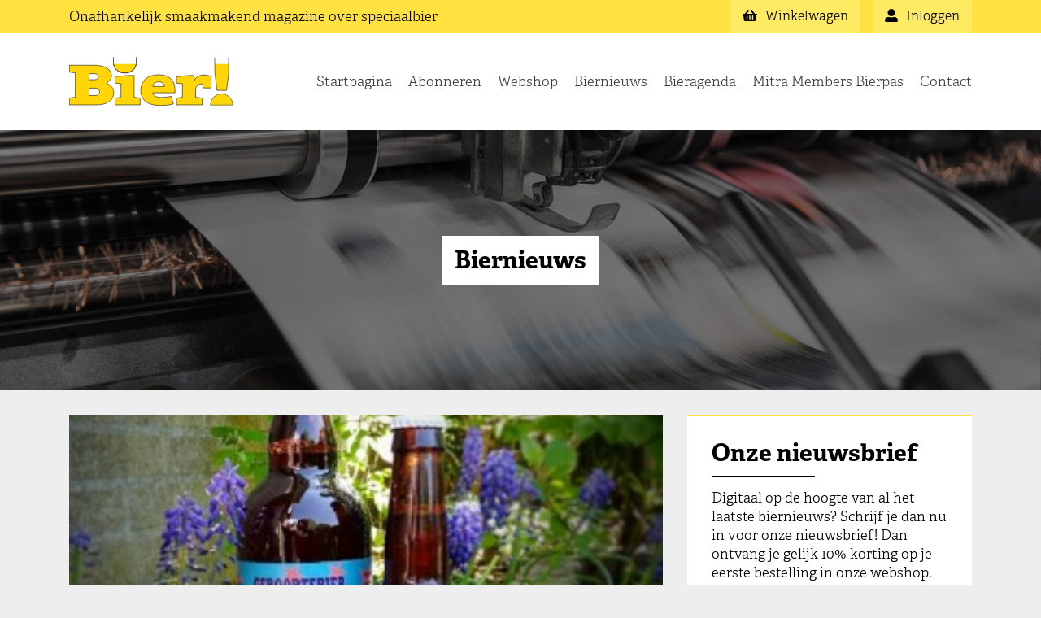

--- FILE ---
content_type: text/html; charset=UTF-8
request_url: https://biermagazine.nl/biernieuws/beschuit-met-muisjes-geboortebier/
body_size: 7455
content:
<!doctype html><html><head lang="nl-NL"><meta charset="UTF-8"><meta name="viewport" content="width=device-width, initial-scale=1, maximum-scale=1, user-scalable=0"><link rel="apple-touch-icon" sizes="180x180" href="/apple-touch-icon.png"><link rel="icon" type="image/png" sizes="32x32" href="/favicon-32x32.png"><link rel="icon" type="image/png" sizes="16x16" href="/favicon-16x16.png"><link rel="manifest" href="/site.webmanifest"><link rel="mask-icon" href="/safari-pinned-tab.svg" color="#ffe240"><meta name="apple-mobile-web-app-title" content="Bier! magazine"><meta name="application-name" content="Bier! magazine"><meta name="msapplication-TileColor" content="#ffffff"><meta name="theme-color" content="#ffffff"><meta property="og:image" content="https://biermagazine.nl/wp-content/themes/biermagazine/og-image/image.php?p=360" /><meta name='robots' content='index, follow, max-image-preview:large, max-snippet:-1, max-video-preview:-1' /><link media="all" href="https://biermagazine.nl/wp-content/cache/autoptimize/css/autoptimize_5946a631abaaa95c8265d8895c45efeb.css" rel="stylesheet"><link media="screen" href="https://biermagazine.nl/wp-content/cache/autoptimize/css/autoptimize_d5f6a96584ba0edfadb122671c5d1f7e.css" rel="stylesheet"><title>Beschuit met muisjes Geboortebier - Bier! magazine | Magazine over speciaalbier</title><link rel="canonical" href="https://biermagazine.nl/biernieuws/beschuit-met-muisjes-geboortebier/" /><meta property="og:locale" content="nl_NL" /><meta property="og:type" content="article" /><meta property="og:title" content="Beschuit met muisjes Geboortebier - Bier! magazine | Magazine over speciaalbier" /><meta property="og:description" content="De kraamvisite bij Anneke en Raymond Geraads kreeg geen beschuit met muisjes maar beschuit met muisjes bier aangeboden na de geboorte van hun kinderen. Nu kan iedereen het nieuwe leven vieren met dit bier. Een uniek bier als kraamcadeau, voor de babyshower, kraamvisite of zelfs als geboorteaankondiging of -kaartje. AnijsHet bier bevat enkel natuurlijke ingrediënten, [&hellip;]" /><meta property="og:url" content="https://biermagazine.nl/biernieuws/beschuit-met-muisjes-geboortebier/" /><meta property="og:site_name" content="Bier! magazine" /><meta property="article:publisher" content="https://www.facebook.com/biermagazine.nl" /><meta property="article:published_time" content="2018-04-23T23:00:00+00:00" /><meta property="og:image" content="https://biermagazine.nl/wp-content/uploads/2018/11/geboortebier.jpeg" /><meta property="og:image:width" content="350" /><meta property="og:image:height" content="350" /><meta property="og:image:type" content="image/jpeg" /><meta name="author" content="Joris" /><meta name="twitter:card" content="summary_large_image" /><meta name="twitter:creator" content="@BierMagazineNL" /><meta name="twitter:site" content="@BierMagazineNL" /><meta name="twitter:label1" content="Geschreven door" /><meta name="twitter:data1" content="Joris" /><meta name="twitter:label2" content="Geschatte leestijd" /><meta name="twitter:data2" content="1 minuut" /> <script type="application/ld+json" class="yoast-schema-graph">{"@context":"https://schema.org","@graph":[{"@type":"Article","@id":"https://biermagazine.nl/biernieuws/beschuit-met-muisjes-geboortebier/#article","isPartOf":{"@id":"https://biermagazine.nl/biernieuws/beschuit-met-muisjes-geboortebier/"},"author":{"name":"Joris","@id":"https://biermagazine.nl/#/schema/person/42e55bf6a26f8c515e21523f199179aa"},"headline":"Beschuit met muisjes Geboortebier","datePublished":"2018-04-23T23:00:00+00:00","mainEntityOfPage":{"@id":"https://biermagazine.nl/biernieuws/beschuit-met-muisjes-geboortebier/"},"wordCount":150,"commentCount":0,"publisher":{"@id":"https://biermagazine.nl/#organization"},"image":{"@id":"https://biermagazine.nl/biernieuws/beschuit-met-muisjes-geboortebier/#primaryimage"},"thumbnailUrl":"https://biermagazine.nl/wp-content/uploads/2018/11/geboortebier.jpeg","articleSection":["Geen categorie"],"inLanguage":"nl-NL","potentialAction":[{"@type":"CommentAction","name":"Comment","target":["https://biermagazine.nl/biernieuws/beschuit-met-muisjes-geboortebier/#respond"]}]},{"@type":"WebPage","@id":"https://biermagazine.nl/biernieuws/beschuit-met-muisjes-geboortebier/","url":"https://biermagazine.nl/biernieuws/beschuit-met-muisjes-geboortebier/","name":"Beschuit met muisjes Geboortebier - Bier! magazine | Magazine over speciaalbier","isPartOf":{"@id":"https://biermagazine.nl/#website"},"primaryImageOfPage":{"@id":"https://biermagazine.nl/biernieuws/beschuit-met-muisjes-geboortebier/#primaryimage"},"image":{"@id":"https://biermagazine.nl/biernieuws/beschuit-met-muisjes-geboortebier/#primaryimage"},"thumbnailUrl":"https://biermagazine.nl/wp-content/uploads/2018/11/geboortebier.jpeg","datePublished":"2018-04-23T23:00:00+00:00","breadcrumb":{"@id":"https://biermagazine.nl/biernieuws/beschuit-met-muisjes-geboortebier/#breadcrumb"},"inLanguage":"nl-NL","potentialAction":[{"@type":"ReadAction","target":["https://biermagazine.nl/biernieuws/beschuit-met-muisjes-geboortebier/"]}]},{"@type":"ImageObject","inLanguage":"nl-NL","@id":"https://biermagazine.nl/biernieuws/beschuit-met-muisjes-geboortebier/#primaryimage","url":"https://biermagazine.nl/wp-content/uploads/2018/11/geboortebier.jpeg","contentUrl":"https://biermagazine.nl/wp-content/uploads/2018/11/geboortebier.jpeg","width":350,"height":350},{"@type":"BreadcrumbList","@id":"https://biermagazine.nl/biernieuws/beschuit-met-muisjes-geboortebier/#breadcrumb","itemListElement":[{"@type":"ListItem","position":1,"name":"Home","item":"https://biermagazine.nl/"},{"@type":"ListItem","position":2,"name":"Biernieuws","item":"https://biermagazine.nl/biernieuws/"},{"@type":"ListItem","position":3,"name":"Beschuit met muisjes Geboortebier"}]},{"@type":"WebSite","@id":"https://biermagazine.nl/#website","url":"https://biermagazine.nl/","name":"Bier! magazine","description":"Onafhankelijk smaakmakend magazine over speciaalbier","publisher":{"@id":"https://biermagazine.nl/#organization"},"potentialAction":[{"@type":"SearchAction","target":{"@type":"EntryPoint","urlTemplate":"https://biermagazine.nl/?s={search_term_string}"},"query-input":{"@type":"PropertyValueSpecification","valueRequired":true,"valueName":"search_term_string"}}],"inLanguage":"nl-NL"},{"@type":"Organization","@id":"https://biermagazine.nl/#organization","name":"Bier! magazine","url":"https://biermagazine.nl/","logo":{"@type":"ImageObject","inLanguage":"nl-NL","@id":"https://biermagazine.nl/#/schema/logo/image/","url":"https://biermagazine.nl/wp-content/uploads/2019/01/logo.png","contentUrl":"https://biermagazine.nl/wp-content/uploads/2019/01/logo.png","width":450,"height":134,"caption":"Bier! magazine"},"image":{"@id":"https://biermagazine.nl/#/schema/logo/image/"},"sameAs":["https://www.facebook.com/biermagazine.nl","https://x.com/BierMagazineNL","https://www.instagram.com/birdy_biermagazine","http://www.youtube.com/biermagazinenl"]},{"@type":"Person","@id":"https://biermagazine.nl/#/schema/person/42e55bf6a26f8c515e21523f199179aa","name":"Joris","image":{"@type":"ImageObject","inLanguage":"nl-NL","@id":"https://biermagazine.nl/#/schema/person/image/","url":"https://secure.gravatar.com/avatar/11d1f494555cea894531a87c000370dbca3492d13ff53eb91a107833c864c03c?s=96&d=mm&r=g","contentUrl":"https://secure.gravatar.com/avatar/11d1f494555cea894531a87c000370dbca3492d13ff53eb91a107833c864c03c?s=96&d=mm&r=g","caption":"Joris"}}]}</script> <link rel="alternate" type="application/rss+xml" title="Bier! magazine &raquo; Beschuit met muisjes Geboortebier reacties feed" href="https://biermagazine.nl/biernieuws/beschuit-met-muisjes-geboortebier/feed/" /><link rel="alternate" title="oEmbed (JSON)" type="application/json+oembed" href="https://biermagazine.nl/wp-json/oembed/1.0/embed?url=https%3A%2F%2Fbiermagazine.nl%2Fbiernieuws%2Fbeschuit-met-muisjes-geboortebier%2F" /><link rel="alternate" title="oEmbed (XML)" type="text/xml+oembed" href="https://biermagazine.nl/wp-json/oembed/1.0/embed?url=https%3A%2F%2Fbiermagazine.nl%2Fbiernieuws%2Fbeschuit-met-muisjes-geboortebier%2F&#038;format=xml" /> <script type="text/javascript" src="https://biermagazine.nl/wp-includes/js/jquery/jquery.min.js?ver=3.7.1" id="jquery-core-js"></script> <script type="text/javascript" src="https://biermagazine.nl/wp-includes/js/jquery/jquery-migrate.min.js?ver=3.4.1" id="jquery-migrate-js"></script> <script type="text/javascript" src="https://biermagazine.nl/wp-content/plugins/woocommerce/assets/js/jquery-blockui/jquery.blockUI.min.js?ver=2.7.0-wc.10.4.3" id="wc-jquery-blockui-js" defer="defer" data-wp-strategy="defer"></script> <script type="text/javascript" id="wc-add-to-cart-js-extra">var wc_add_to_cart_params = {"ajax_url":"/wp-admin/admin-ajax.php","wc_ajax_url":"/?wc-ajax=%%endpoint%%","i18n_view_cart":"Bekijk winkelwagen","cart_url":"https://biermagazine.nl/webshop/winkelwagen/","is_cart":"","cart_redirect_after_add":"no"};
//# sourceURL=wc-add-to-cart-js-extra</script> <script type="text/javascript" src="https://biermagazine.nl/wp-content/plugins/woocommerce/assets/js/frontend/add-to-cart.min.js?ver=10.4.3" id="wc-add-to-cart-js" defer="defer" data-wp-strategy="defer"></script> <script type="text/javascript" src="https://biermagazine.nl/wp-content/plugins/woocommerce/assets/js/js-cookie/js.cookie.min.js?ver=2.1.4-wc.10.4.3" id="wc-js-cookie-js" defer="defer" data-wp-strategy="defer"></script> <script type="text/javascript" id="woocommerce-js-extra">var woocommerce_params = {"ajax_url":"/wp-admin/admin-ajax.php","wc_ajax_url":"/?wc-ajax=%%endpoint%%","i18n_password_show":"Wachtwoord weergeven","i18n_password_hide":"Wachtwoord verbergen"};
//# sourceURL=woocommerce-js-extra</script> <script type="text/javascript" src="https://biermagazine.nl/wp-content/plugins/woocommerce/assets/js/frontend/woocommerce.min.js?ver=10.4.3" id="woocommerce-js" defer="defer" data-wp-strategy="defer"></script> <link rel="https://api.w.org/" href="https://biermagazine.nl/wp-json/" /><link rel="alternate" title="JSON" type="application/json" href="https://biermagazine.nl/wp-json/wp/v2/posts/360" /><link rel="EditURI" type="application/rsd+xml" title="RSD" href="https://biermagazine.nl/xmlrpc.php?rsd" /><meta name="generator" content="WordPress 6.9" /><meta name="generator" content="WooCommerce 10.4.3" /><link rel='shortlink' href='https://biermagazine.nl/?p=360' /> <noscript><style>.woocommerce-product-gallery{ opacity: 1 !important; }</style></noscript></head><body class="wp-singular post-template-default single single-post postid-360 single-format-standard wp-theme-biermagazine theme-biermagazine woocommerce-no-js"><div id="PageOverlay"></div><nav id="MobileNavigation"><ul><li id="menu-item-150" class="menu-item menu-item-type-post_type menu-item-object-page menu-item-home menu-item-150"><a href="https://biermagazine.nl/">Startpagina</a></li><li id="menu-item-6083" class="menu-item menu-item-type-post_type menu-item-object-page menu-item-6083"><a href="https://biermagazine.nl/abonneren/">Abonneren</a></li><li id="menu-item-151" class="menu-item menu-item-type-post_type menu-item-object-page menu-item-151"><a href="https://biermagazine.nl/webshop/">Webshop</a></li><li id="menu-item-165" class="menu-item menu-item-type-post_type menu-item-object-page current_page_parent menu-item-165"><a href="https://biermagazine.nl/biernieuws/">Biernieuws</a></li><li id="menu-item-162" class="menu-item menu-item-type-post_type menu-item-object-page menu-item-162"><a href="https://biermagazine.nl/bieragenda/">Bieragenda</a></li><li id="menu-item-154" class="menu-item menu-item-type-post_type menu-item-object-page menu-item-154"><a href="https://biermagazine.nl/mitra-members-bierpas/">Mitra Members Bierpas</a></li><li id="menu-item-168" class="menu-item menu-item-type-post_type menu-item-object-page menu-item-168"><a href="https://biermagazine.nl/contact/">Contact</a></li><li id='ShoppingBasketMobileMenu' class="menu-item" style="margin-top: 15px;"><a href="https://biermagazine.nl/webshop/winkelwagen">winkelwagen</a></li><li class="menu-item"><a href="https://biermagazine.nl/mijn-account/">Inloggen</a></li></ul></nav><header id="PreHeader"><div class="container"><div class="row"><div class="col-lg-7 col-12"><p>Onafhankelijk <span class="hidden-xs-down">smaakmakend</span> magazine over speciaalbier</p></div><div class="col-md-5 hidden-md-down"><div id="MyAccountButton" class="PreHeaderButton"> <a href="https://biermagazine.nl/mijn-account/"><div class="Text"><i class="fas fa-user-alt"></i> Inloggen</div> </a></div><div id="ShoppingBasketButton" class="PreHeaderButton"> <a href="https://biermagazine.nl/webshop/winkelwagen"><div class="Text"><i class="fas fa-shopping-basket"></i> Winkelwagen <span class="Quantity"></span></div> </a></div></div></div></div></header><header id="MainHeader"><div class="container"><div class="row"><div class="col-8 col-lg-3 col-md-6"><div class="Logo"> <a href="/"><img src="https://biermagazine.nl/wp-content/themes/biermagazine/image/logo.svg" alt=""></a></div></div><div class="col-4 col-lg-9 col-md-6"><nav id="MainNavigation"><ul class="Main hidden-lg-down"><li class="menu-item menu-item-type-post_type menu-item-object-page menu-item-home menu-item-150"><a href="https://biermagazine.nl/">Startpagina</a></li><li class="menu-item menu-item-type-post_type menu-item-object-page menu-item-6083"><a href="https://biermagazine.nl/abonneren/">Abonneren</a></li><li class="menu-item menu-item-type-post_type menu-item-object-page menu-item-151"><a href="https://biermagazine.nl/webshop/">Webshop</a></li><li class="menu-item menu-item-type-post_type menu-item-object-page current_page_parent menu-item-165"><a href="https://biermagazine.nl/biernieuws/">Biernieuws</a></li><li class="menu-item menu-item-type-post_type menu-item-object-page menu-item-162"><a href="https://biermagazine.nl/bieragenda/">Bieragenda</a></li><li class="menu-item menu-item-type-post_type menu-item-object-page menu-item-154"><a href="https://biermagazine.nl/mitra-members-bierpas/">Mitra Members Bierpas</a></li><li class="menu-item menu-item-type-post_type menu-item-object-page menu-item-168"><a href="https://biermagazine.nl/contact/">Contact</a></li></ul><ul class="Mobile hidden-xl-up"><li><a id="ToggleMobileNavigation"><i class="fas fa-bars"></i></a></li></ul></nav></div></div></div></header><div id="PageWrapper"><div id="ImageHeader" class=""><div class="Image"> <img src="https://biermagazine.nl/wp-content/uploads/2019/01/header-04.jpg" srcset="https://biermagazine.nl/wp-content/uploads/2019/01/header-04.jpg 1920w, https://biermagazine.nl/wp-content/uploads/2019/01/header-04-300x169.jpg 300w, https://biermagazine.nl/wp-content/uploads/2019/01/header-04-768x432.jpg 768w, https://biermagazine.nl/wp-content/uploads/2019/01/header-04-1024x576.jpg 1024w, https://biermagazine.nl/wp-content/uploads/2019/01/header-04-600x338.jpg 600w" sizes="(max-width: 1920px) 100vw, 1920px" alt="" /></div><div class="Content"><div class="Wrapper"><h2>Biernieuws</h2></div></div></div><section id="MainContent"><div class="container"><div class="row"><div class="col-xl-8"><article class="Block BlogPost Full" id="post-360"><div class="Image"> <img width="350" height="350" src="https://biermagazine.nl/wp-content/uploads/2018/11/geboortebier.jpeg" class="attachment-post-thumbnail size-post-thumbnail wp-post-image" alt="" decoding="async" fetchpriority="high" srcset="https://biermagazine.nl/wp-content/uploads/2018/11/geboortebier.jpeg 350w, https://biermagazine.nl/wp-content/uploads/2018/11/geboortebier-150x150.jpeg 150w, https://biermagazine.nl/wp-content/uploads/2018/11/geboortebier-300x300.jpeg 300w, https://biermagazine.nl/wp-content/uploads/2018/11/geboortebier-100x100.jpeg 100w" sizes="(max-width: 350px) 100vw, 350px" /></div><div class="Content"><div class="Text"><h1>Beschuit met muisjes Geboortebier</h2><p>Geplaatst op dinsdag 24 april 2018</p><p> <b>De kraamvisite bij Anneke en Raymond Geraads kreeg geen beschuit met muisjes maar beschuit met muisjes bier aangeboden na de geboorte van hun kinderen. Nu kan iedereen het nieuwe leven vieren met dit bier. Een uniek bier als kraamcadeau, voor de babyshower, kraamvisite of zelfs als geboorteaankondiging of -kaartje.</b></p><p><b>Anijs</b><br />Het bier bevat enkel natuurlijke ingrediënten, waarbij de mouten de beschuitsmaak creëren en de toevoeging van anijszaad en steranijs zorgen voor de muisjes. Het bier is mooi in balans. Het bevat 5.5% alcohol en komt op de markt in 33cl en 75cl flessen. Het etiket is zowel voor jongetjes als meisjes te gebruiken. Op 12 mei vindt er in Almere een “Babyshower” plaats om de komst van Geboortebier te vieren. Vanaf begin mei is het verkrijgbaar bij diverse speciaalbierzaken en slijterijen in Nederland. Ook via de webshop van Brouwerij Stijl. Meer informatie op www.geboortebier.nl</p></div></div></article><div class="Block Share"><div class="Content"><h4>Dit bericht delen</h4><div class="Icons"> <a href="https://www.facebook.com/sharer.php?u=https://biermagazine.nl/biernieuws/beschuit-met-muisjes-geboortebier/" target="_blank"><i class="fab fa-facebook"></i></a> <a href="whatsapp://send?text=https://biermagazine.nl/biernieuws/beschuit-met-muisjes-geboortebier/" data-action="share/whatsapp/share"><i class="fab fa-whatsapp-square"></i></a> <a href="https://twitter.com/intent/tweet?url=https://biermagazine.nl/biernieuws/beschuit-met-muisjes-geboortebier/" target="_blank"><i class="fab fa-twitter-square"></i></a></div></div></div></div><div class="col-xl-4"><div id="Sidebar" class="Sticky"><div class="Block NewsLetterSignUp"><div class="Content"><h2>Onze nieuwsbrief</h2><p>Digitaal op de hoogte van al het laatste biernieuws? Schrijf je dan nu in voor onze nieuwsbrief! Dan ontvang je gelijk 10% korting op je eerste bestelling in onze webshop.</p><form id="NewsLetterSignUpForm"> <input type="email" placeholder="E-mailadres" id="NewsLetterEmailAdress" required><div id="NewsLetterPrivacyConsent"><p>Wanneer u zich aanmeldt voor onze nieuwsbrief gaat u akkoord met <a href="/privacybeleid/" target="_blank" rel="nofollow">ons privacybeleid</a>.</p></div> <button type="submit" class="Button FullWidth">Aanmelden</button></form></div></div><div class="Block"><div class="Content"><h2>Abonneren</h2><p>Ben je net zo gek op speciaalbier als wij? Een blond bier, een dubbel, een tripel of IPA? Een abdijbier of een trappist? Wil je meer weten en lezen over deze heerlijke speciaalbieren, neem dan een abonnement op Bier! magazine. Dan ontvang je tevens de Mitra Members Bierpas!</p> <a href="/abonneren/" class="Button FullWidth">Abonneren op Bier! magazine</a></div></div></div></div></div></div></section><footer id="BrandsFooter"> <a href="#" id="ScrollToTop"><i class="fas fa-chevron-up"></i></a><div class="container"><div class="row"><div class="col"><h2>Onze andere media:</h2></div></div><div class="row"><div class="col"> <a href="https://bierradio.nl" target="_blank"><img src="https://biermagazine.nl/wp-content/uploads/2019/01/bier-radio.png" alt="Bierradio.nl"></a></div><div class="col"> <a href="https://brouwmagazine.nl" target="_blank"><img src="https://biermagazine.nl/wp-content/uploads/2019/01/brouw-magazine.png" alt="Brouw! magazine"></a></div><div class="col"> <a href="https://biercuisine.nl/" target="_blank"><img src="https://biermagazine.nl/wp-content/uploads/2022/03/biercuisine.png" alt="Bier Cuisine"></a></div></div></div></footer><footer id="PartnerFooter"><div class="container"><div class="row"><div class="col"><h2>Partner van:</h2></div></div><div class="row"><div class="col"> <a href="https://www.weekvanhetnederlandsebier.nl" target="_blank"><img src="https://biermagazine.nl/wp-content/uploads/2019/01/week-nl-bier.png" alt="Week van het Nederlandse Bier"></a></div><div class="col"> <a href="https://www.dutchbeerchallenge.nl" target="_blank"><img src="https://biermagazine.nl/wp-content/uploads/2024/07/Logo_DBC_FC-10-jaar-2024.png" alt="Dutch Beer Challenge"></a></div><div class="col"> <a href="https://www.nederlandsebiercultuur.nl" target="_blank"><img src="https://biermagazine.nl/wp-content/uploads/2019/01/biercultuur.png" alt="Stichting Erfgoed Nederlandse Biercultuur"></a></div></div></div></footer><footer id="MainFooter"><div class="container"><div class="row"><div class="col-md-3"><h5>Bier! Magazine</h5><p><a href="/contact/">Contact</a></p><p><a href="/privacybeleid/" target="_blank" rel="nofollow">Privacybeleid</a></p><p><a href="/algemene-voorwaarden/" target="_blank" rel="nofollow">Algemene voorwaarden</a></p><p><a href="/webshop/herroepingsrecht/" target="_blank" rel="nofollow">Herroepingsrecht webshop</a></p></div><div class="col-md-3"><div class="Divider hidden-md-up"></div><h5>Volg ons</h5><p><a href="https://twitter.com/BierMagazineNL" target="_blank"><i class="fab fa-twitter-square"></i>op Twitter</a></p><p><a href="https://www.instagram.com/biermagazine.nl/" target="_blank"><i class="fab fa-instagram"></i>op Instagram</a></p><p><a href="https://www.youtube.com/biermagazinenl" target="_blank"><i class="fab fa-youtube-square"></i>op YouTube</a></p><p><a href="https://www.facebook.com/biermagazine.nl" target="_blank"><i class="fab fa-facebook-square"></i>op Facebook</a></p></div><div class="col-md-3"><div class="Divider hidden-md-up"></div><h5>Abonneren</h5><p><a href="/abonneren/">Abonneren op Bier! magazine</a></p></div><div class="col-md-3"><div class="Divider hidden-md-up"></div><h5>Adverteren</h5><p><a href="/adverteren/">Adverteren in Bier! magazine</a></p></div></div></div></footer></div>  <script type="speculationrules">{"prefetch":[{"source":"document","where":{"and":[{"href_matches":"/*"},{"not":{"href_matches":["/wp-*.php","/wp-admin/*","/wp-content/uploads/*","/wp-content/*","/wp-content/plugins/*","/wp-content/themes/biermagazine/*","/*\\?(.+)"]}},{"not":{"selector_matches":"a[rel~=\"nofollow\"]"}},{"not":{"selector_matches":".no-prefetch, .no-prefetch a"}}]},"eagerness":"conservative"}]}</script>  <script async src="https://www.googletagmanager.com/gtag/js?id=UA-132760160-1"></script> <script>window.dataLayer = window.dataLayer || [];

            function gtag() {
                dataLayer.push(arguments);
            }
            gtag('js', new Date());

            gtag('config', 'UA-132760160-1', {
                'anonymize_ip': true
            });</script> <script type='text/javascript'>(function () {
			var c = document.body.className;
			c = c.replace(/woocommerce-no-js/, 'woocommerce-js');
			document.body.className = c;
		})();</script> <script type="text/javascript" src="https://biermagazine.nl/wp-includes/js/dist/hooks.min.js?ver=dd5603f07f9220ed27f1" id="wp-hooks-js"></script> <script type="text/javascript" src="https://biermagazine.nl/wp-includes/js/dist/i18n.min.js?ver=c26c3dc7bed366793375" id="wp-i18n-js"></script> <script type="text/javascript" id="wp-i18n-js-after">wp.i18n.setLocaleData( { 'text direction\u0004ltr': [ 'ltr' ] } );
//# sourceURL=wp-i18n-js-after</script> <script type="text/javascript" src="https://biermagazine.nl/wp-content/plugins/contact-form-7/includes/swv/js/index.js?ver=6.1.4" id="swv-js"></script> <script type="text/javascript" id="contact-form-7-js-translations">( function( domain, translations ) {
	var localeData = translations.locale_data[ domain ] || translations.locale_data.messages;
	localeData[""].domain = domain;
	wp.i18n.setLocaleData( localeData, domain );
} )( "contact-form-7", {"translation-revision-date":"2025-11-30 09:13:36+0000","generator":"GlotPress\/4.0.3","domain":"messages","locale_data":{"messages":{"":{"domain":"messages","plural-forms":"nplurals=2; plural=n != 1;","lang":"nl"},"This contact form is placed in the wrong place.":["Dit contactformulier staat op de verkeerde plek."],"Error:":["Fout:"]}},"comment":{"reference":"includes\/js\/index.js"}} );
//# sourceURL=contact-form-7-js-translations</script> <script type="text/javascript" id="contact-form-7-js-before">var wpcf7 = {
    "api": {
        "root": "https:\/\/biermagazine.nl\/wp-json\/",
        "namespace": "contact-form-7\/v1"
    },
    "cached": 1
};
//# sourceURL=contact-form-7-js-before</script> <script type="text/javascript" src="https://biermagazine.nl/wp-content/plugins/contact-form-7/includes/js/index.js?ver=6.1.4" id="contact-form-7-js"></script> <script type="text/javascript" id="woosb-frontend-js-extra">var woosb_vars = {"wc_price_decimals":"2","wc_price_format":"%1$s%2$s","wc_price_thousand_separator":".","wc_price_decimal_separator":",","wc_currency_symbol":"\u20ac","price_decimals":"2","price_format":"%1$s%2$s","price_thousand_separator":".","price_decimal_separator":",","currency_symbol":"\u20ac","trim_zeros":"","round_price":"1","recalc_price":"","change_image":"yes","bundled_price":"price","bundled_price_from":"sale_price","change_price":"yes","price_selector":"","saved_text":"([d] bespaard)","price_text":"Bundelprijs:","selected_text":"Geselecteerd:","alert_selection":"Selecteer een te kopen variant voor [name] voordat je deze bundel aan de winkelwagen toevoegt.","alert_unpurchasable":"Product [name] kan niet worden aangeschaft. Verwijder het voordat je de bundel toevoegt aan de winkelwagen.","alert_empty":"Kies ten minste \u00e9\u00e9n product voordat je deze bundel aan de winkelwagen toevoegt.","alert_min":"Kies tenminste een totale hoeveelheid van [min] producten voordat je deze bundel aan de winkelwagen toevoegt.","alert_max":"Sorry, je kunt alleen een totale hoeveelheid van [max] producten kiezen voordat je deze bundel aan de winkelwagen toevoegt.","alert_total_min":"Het totaal moet voldoen aan het minimumbedrag van [min].","alert_total_max":"Het totaal moet voldoen aan het maximumbedrag van [max]."};
//# sourceURL=woosb-frontend-js-extra</script> <script type="text/javascript" src="https://biermagazine.nl/wp-content/plugins/woo-product-bundle/assets/js/frontend.js?ver=8.4.2" id="woosb-frontend-js"></script> <script type="text/javascript" src="https://biermagazine.nl/wp-content/themes/biermagazine/script/jquery.min.js?ver=1" id="jquery.min-js"></script> <script type="text/javascript" src="https://biermagazine.nl/wp-content/themes/biermagazine/script/fontawesome.js?ver=1" id="fontawesome-js"></script> <script type="text/javascript" src="https://biermagazine.nl/wp-includes/js/imagesloaded.min.js?ver=5.0.0" id="imagesloaded-js"></script> <script type="text/javascript" src="https://biermagazine.nl/wp-includes/js/masonry.min.js?ver=4.2.2" id="masonry-js"></script> <script type="text/javascript" src="https://biermagazine.nl/wp-content/themes/biermagazine/script/sticky-kit.min.js?ver=1" id="sticky-kit-js"></script> <script type="text/javascript" src="https://biermagazine.nl/wp-content/themes/biermagazine/script/main.js?ver=1" id="main-js"></script> <script type="text/javascript" src="https://biermagazine.nl/wp-content/themes/biermagazine/script/shoppingCart.js?ver=1.1" id="shoppingCart-js"></script> <script type="text/javascript" src="https://biermagazine.nl/wp-content/themes/biermagazine/script/newsLetter.js?ver=1" id="newsLetter-js"></script> <script type="text/javascript" src="https://biermagazine.nl/wp-content/plugins/woocommerce/assets/js/sourcebuster/sourcebuster.min.js?ver=10.4.3" id="sourcebuster-js-js"></script> <script type="text/javascript" id="wc-order-attribution-js-extra">var wc_order_attribution = {"params":{"lifetime":1.0e-5,"session":30,"base64":false,"ajaxurl":"https://biermagazine.nl/wp-admin/admin-ajax.php","prefix":"wc_order_attribution_","allowTracking":true},"fields":{"source_type":"current.typ","referrer":"current_add.rf","utm_campaign":"current.cmp","utm_source":"current.src","utm_medium":"current.mdm","utm_content":"current.cnt","utm_id":"current.id","utm_term":"current.trm","utm_source_platform":"current.plt","utm_creative_format":"current.fmt","utm_marketing_tactic":"current.tct","session_entry":"current_add.ep","session_start_time":"current_add.fd","session_pages":"session.pgs","session_count":"udata.vst","user_agent":"udata.uag"}};
//# sourceURL=wc-order-attribution-js-extra</script> <script type="text/javascript" src="https://biermagazine.nl/wp-content/plugins/woocommerce/assets/js/frontend/order-attribution.min.js?ver=10.4.3" id="wc-order-attribution-js"></script> <script type="text/javascript" id="wpcf7cf-scripts-js-extra">var wpcf7cf_global_settings = {"ajaxurl":"https://biermagazine.nl/wp-admin/admin-ajax.php"};
//# sourceURL=wpcf7cf-scripts-js-extra</script> <script type="text/javascript" src="https://biermagazine.nl/wp-content/plugins/cf7-conditional-fields/js/scripts.js?ver=2.6.7" id="wpcf7cf-scripts-js"></script> </body></html>

--- FILE ---
content_type: application/javascript
request_url: https://biermagazine.nl/wp-content/themes/biermagazine/script/newsLetter.js?ver=1
body_size: 406
content:
$('#NewsLetterEmailAdress').focus(function () {
  $('#NewsLetterPrivacyConsent').fadeIn(500);

  $('.Masonry').masonry({
    transitionDuration: 0,
    gutter: 0,
  });

  $(document.body).trigger('sticky_kit:recalc');
});

var newsLetterEmailAdress;

$('#NewsLetterEmailAdress').keydown(function (event) {
  if (event.keyCode == 13) {
    event.preventDefault();
    return false;
  }
});

$('#NewsLetterSignUpForm').on('submit', function (e) {
  e.preventDefault();

  newsLetterEmailAdress = $('#NewsLetterEmailAdress').val();

  $.ajax({
    type: 'post',
    url: '/wp-content/themes/biermagazine/newsletter/subscribe.php',
    data: {
      email_address: newsLetterEmailAdress,
    },
    success: function () {
      $('#NewsLetterSignUpForm').hide();
      $('.NewsLetterSignUp p').text(
        'Bedankt! U bent succesvol aangemeld voor onze nieuwsbrief.'
      );

      $('.Masonry').masonry({
        transitionDuration: 0,
        gutter: 0,
      });
    },
    error: function () {
      $('#NewsLetterSignUpForm').hide();
      $('.NewsLetterSignUp p').text(
        'Er is helaas iets fout gegaan. Probeer het later nogmaals.'
      );

      $('.Masonry').masonry({
        transitionDuration: 0,
        gutter: 0,
      });
    },
  });
});
